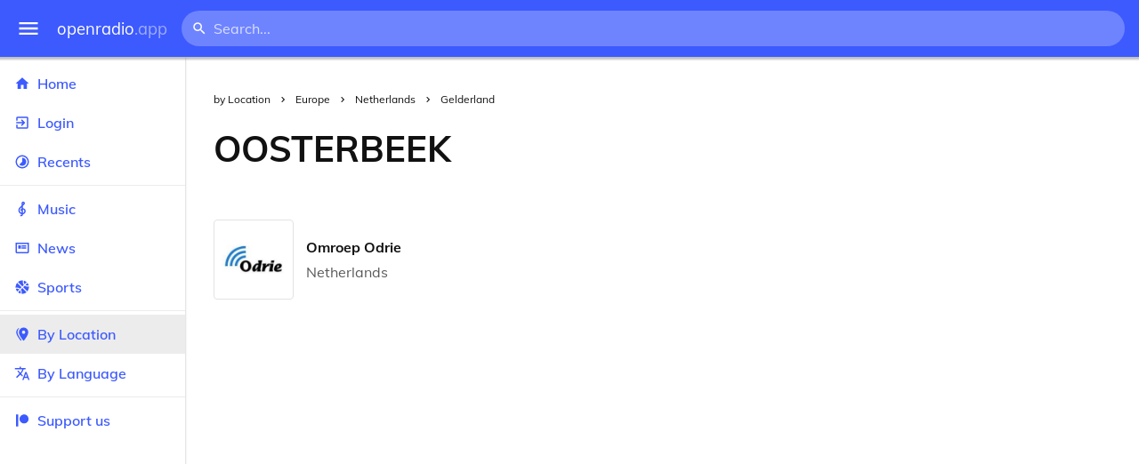

--- FILE ---
content_type: text/html
request_url: https://openradio.app/by-location/europe/netherlands/gelderland/oosterbeek
body_size: 11607
content:
<!DOCTYPE html>
<html lang="en">
<head>
	<meta charset="utf-8" />
	<meta name="viewport" content="width=device-width, initial-scale=1" />
	<meta name="theme-color" content="#333333">

	<link rel="icon" type="image/png" href="/static/icons/v2/favicon-32x32.png">
	<link rel="manifest" href="/manifest.json" crossorigin="use-credentials">

	<link rel="apple-touch-icon" sizes="57x57" href="/static/icons/v2/apple-icon-57x57.png">
	<link rel="apple-touch-icon" sizes="60x60" href="/static/icons/v2/apple-icon-60x60.png">
	<link rel="apple-touch-icon" sizes="72x72" href="/static/icons/v2/apple-icon-72x72.png">
	<link rel="apple-touch-icon" sizes="76x76" href="/static/icons/v2/apple-icon-76x76.png">
	<link rel="apple-touch-icon" sizes="114x114" href="/static/icons/v2/apple-icon-114x114.png">
	<link rel="apple-touch-icon" sizes="120x120" href="/static/icons/v2/apple-icon-120x120.png">
	<link rel="apple-touch-icon" sizes="144x144" href="/static/icons/v2/apple-icon-144x144.png">
	<link rel="apple-touch-icon" sizes="152x152" href="/static/icons/v2/apple-icon-152x152.png">
	<link rel="apple-touch-icon" sizes="180x180" href="/static/icons/v2/apple-icon-180x180.png">
	<link rel="icon" type="image/png" sizes="512x512" href="/static/icons/v2/android-icon-512x512.png">
	<link rel="icon" type="image/png" sizes="256x256" href="/static/icons/v2/android-icon-256x256.png">
	<link rel="icon" type="image/png" sizes="192x192" href="/static/icons/v2/android-icon-192x192.png">
	<link rel="icon" type="image/png" sizes="96x96" href="/static/icons/v2/favicon-96x96.png">
	<link rel="icon" type="image/png" sizes="32x32" href="/static/icons/v2/favicon-32x32.png">
	<link rel="icon" type="image/png" sizes="16x16" href="/static/icons/v2/favicon-16x16.png">
	<meta name="msapplication-TileImage" content="/static/icons/v2/ms-icon-144x144.png">
	<meta name="msapplication-TileColor" content="#ffffff">
	<meta name="theme-color" content="#3D5AFE">

	<title>Oosterbeek, Gelderland, Netherlands</title><link rel="alternate" hreflang="af" href="https://openradio.app/by-location/europe/netherlands/gelderland/oosterbeek?lang=af" data-svelte="svelte-raufas"><link rel="alternate" hreflang="am" href="https://openradio.app/by-location/europe/netherlands/gelderland/oosterbeek?lang=am" data-svelte="svelte-raufas"><link rel="alternate" hreflang="ar" href="https://openradio.app/by-location/europe/netherlands/gelderland/oosterbeek?lang=ar" data-svelte="svelte-raufas"><link rel="alternate" hreflang="az" href="https://openradio.app/by-location/europe/netherlands/gelderland/oosterbeek?lang=az" data-svelte="svelte-raufas"><link rel="alternate" hreflang="be" href="https://openradio.app/by-location/europe/netherlands/gelderland/oosterbeek?lang=be" data-svelte="svelte-raufas"><link rel="alternate" hreflang="bg" href="https://openradio.app/by-location/europe/netherlands/gelderland/oosterbeek?lang=bg" data-svelte="svelte-raufas"><link rel="alternate" hreflang="bn" href="https://openradio.app/by-location/europe/netherlands/gelderland/oosterbeek?lang=bn" data-svelte="svelte-raufas"><link rel="alternate" hreflang="bs" href="https://openradio.app/by-location/europe/netherlands/gelderland/oosterbeek?lang=bs" data-svelte="svelte-raufas"><link rel="alternate" hreflang="ca" href="https://openradio.app/by-location/europe/netherlands/gelderland/oosterbeek?lang=ca" data-svelte="svelte-raufas"><link rel="alternate" hreflang="ceb" href="https://openradio.app/by-location/europe/netherlands/gelderland/oosterbeek?lang=ceb" data-svelte="svelte-raufas"><link rel="alternate" hreflang="co" href="https://openradio.app/by-location/europe/netherlands/gelderland/oosterbeek?lang=co" data-svelte="svelte-raufas"><link rel="alternate" hreflang="cs" href="https://openradio.app/by-location/europe/netherlands/gelderland/oosterbeek?lang=cs" data-svelte="svelte-raufas"><link rel="alternate" hreflang="cy" href="https://openradio.app/by-location/europe/netherlands/gelderland/oosterbeek?lang=cy" data-svelte="svelte-raufas"><link rel="alternate" hreflang="da" href="https://openradio.app/by-location/europe/netherlands/gelderland/oosterbeek?lang=da" data-svelte="svelte-raufas"><link rel="alternate" hreflang="de" href="https://openradio.app/by-location/europe/netherlands/gelderland/oosterbeek?lang=de" data-svelte="svelte-raufas"><link rel="alternate" hreflang="el" href="https://openradio.app/by-location/europe/netherlands/gelderland/oosterbeek?lang=el" data-svelte="svelte-raufas"><link rel="alternate" hreflang="en" href="https://openradio.app/by-location/europe/netherlands/gelderland/oosterbeek?lang=en" data-svelte="svelte-raufas"><link rel="alternate" hreflang="eo" href="https://openradio.app/by-location/europe/netherlands/gelderland/oosterbeek?lang=eo" data-svelte="svelte-raufas"><link rel="alternate" hreflang="es" href="https://openradio.app/by-location/europe/netherlands/gelderland/oosterbeek?lang=es" data-svelte="svelte-raufas"><link rel="alternate" hreflang="et" href="https://openradio.app/by-location/europe/netherlands/gelderland/oosterbeek?lang=et" data-svelte="svelte-raufas"><link rel="alternate" hreflang="eu" href="https://openradio.app/by-location/europe/netherlands/gelderland/oosterbeek?lang=eu" data-svelte="svelte-raufas"><link rel="alternate" hreflang="fa" href="https://openradio.app/by-location/europe/netherlands/gelderland/oosterbeek?lang=fa" data-svelte="svelte-raufas"><link rel="alternate" hreflang="fi" href="https://openradio.app/by-location/europe/netherlands/gelderland/oosterbeek?lang=fi" data-svelte="svelte-raufas"><link rel="alternate" hreflang="fr" href="https://openradio.app/by-location/europe/netherlands/gelderland/oosterbeek?lang=fr" data-svelte="svelte-raufas"><link rel="alternate" hreflang="fy" href="https://openradio.app/by-location/europe/netherlands/gelderland/oosterbeek?lang=fy" data-svelte="svelte-raufas"><link rel="alternate" hreflang="ga" href="https://openradio.app/by-location/europe/netherlands/gelderland/oosterbeek?lang=ga" data-svelte="svelte-raufas"><link rel="alternate" hreflang="gd" href="https://openradio.app/by-location/europe/netherlands/gelderland/oosterbeek?lang=gd" data-svelte="svelte-raufas"><link rel="alternate" hreflang="gl" href="https://openradio.app/by-location/europe/netherlands/gelderland/oosterbeek?lang=gl" data-svelte="svelte-raufas"><link rel="alternate" hreflang="gu" href="https://openradio.app/by-location/europe/netherlands/gelderland/oosterbeek?lang=gu" data-svelte="svelte-raufas"><link rel="alternate" hreflang="ha" href="https://openradio.app/by-location/europe/netherlands/gelderland/oosterbeek?lang=ha" data-svelte="svelte-raufas"><link rel="alternate" hreflang="haw" href="https://openradio.app/by-location/europe/netherlands/gelderland/oosterbeek?lang=haw" data-svelte="svelte-raufas"><link rel="alternate" hreflang="he" href="https://openradio.app/by-location/europe/netherlands/gelderland/oosterbeek?lang=he" data-svelte="svelte-raufas"><link rel="alternate" hreflang="hi" href="https://openradio.app/by-location/europe/netherlands/gelderland/oosterbeek?lang=hi" data-svelte="svelte-raufas"><link rel="alternate" hreflang="hmn" href="https://openradio.app/by-location/europe/netherlands/gelderland/oosterbeek?lang=hmn" data-svelte="svelte-raufas"><link rel="alternate" hreflang="hr" href="https://openradio.app/by-location/europe/netherlands/gelderland/oosterbeek?lang=hr" data-svelte="svelte-raufas"><link rel="alternate" hreflang="ht" href="https://openradio.app/by-location/europe/netherlands/gelderland/oosterbeek?lang=ht" data-svelte="svelte-raufas"><link rel="alternate" hreflang="hu" href="https://openradio.app/by-location/europe/netherlands/gelderland/oosterbeek?lang=hu" data-svelte="svelte-raufas"><link rel="alternate" hreflang="hy" href="https://openradio.app/by-location/europe/netherlands/gelderland/oosterbeek?lang=hy" data-svelte="svelte-raufas"><link rel="alternate" hreflang="id" href="https://openradio.app/by-location/europe/netherlands/gelderland/oosterbeek?lang=id" data-svelte="svelte-raufas"><link rel="alternate" hreflang="ig" href="https://openradio.app/by-location/europe/netherlands/gelderland/oosterbeek?lang=ig" data-svelte="svelte-raufas"><link rel="alternate" hreflang="is" href="https://openradio.app/by-location/europe/netherlands/gelderland/oosterbeek?lang=is" data-svelte="svelte-raufas"><link rel="alternate" hreflang="it" href="https://openradio.app/by-location/europe/netherlands/gelderland/oosterbeek?lang=it" data-svelte="svelte-raufas"><link rel="alternate" hreflang="iw" href="https://openradio.app/by-location/europe/netherlands/gelderland/oosterbeek?lang=iw" data-svelte="svelte-raufas"><link rel="alternate" hreflang="ja" href="https://openradio.app/by-location/europe/netherlands/gelderland/oosterbeek?lang=ja" data-svelte="svelte-raufas"><link rel="alternate" hreflang="jw" href="https://openradio.app/by-location/europe/netherlands/gelderland/oosterbeek?lang=jw" data-svelte="svelte-raufas"><link rel="alternate" hreflang="ka" href="https://openradio.app/by-location/europe/netherlands/gelderland/oosterbeek?lang=ka" data-svelte="svelte-raufas"><link rel="alternate" hreflang="kk" href="https://openradio.app/by-location/europe/netherlands/gelderland/oosterbeek?lang=kk" data-svelte="svelte-raufas"><link rel="alternate" hreflang="km" href="https://openradio.app/by-location/europe/netherlands/gelderland/oosterbeek?lang=km" data-svelte="svelte-raufas"><link rel="alternate" hreflang="kn" href="https://openradio.app/by-location/europe/netherlands/gelderland/oosterbeek?lang=kn" data-svelte="svelte-raufas"><link rel="alternate" hreflang="ko" href="https://openradio.app/by-location/europe/netherlands/gelderland/oosterbeek?lang=ko" data-svelte="svelte-raufas"><link rel="alternate" hreflang="ku" href="https://openradio.app/by-location/europe/netherlands/gelderland/oosterbeek?lang=ku" data-svelte="svelte-raufas"><link rel="alternate" hreflang="ky" href="https://openradio.app/by-location/europe/netherlands/gelderland/oosterbeek?lang=ky" data-svelte="svelte-raufas"><link rel="alternate" hreflang="la" href="https://openradio.app/by-location/europe/netherlands/gelderland/oosterbeek?lang=la" data-svelte="svelte-raufas"><link rel="alternate" hreflang="lb" href="https://openradio.app/by-location/europe/netherlands/gelderland/oosterbeek?lang=lb" data-svelte="svelte-raufas"><link rel="alternate" hreflang="lo" href="https://openradio.app/by-location/europe/netherlands/gelderland/oosterbeek?lang=lo" data-svelte="svelte-raufas"><link rel="alternate" hreflang="lt" href="https://openradio.app/by-location/europe/netherlands/gelderland/oosterbeek?lang=lt" data-svelte="svelte-raufas"><link rel="alternate" hreflang="lv" href="https://openradio.app/by-location/europe/netherlands/gelderland/oosterbeek?lang=lv" data-svelte="svelte-raufas"><link rel="alternate" hreflang="mg" href="https://openradio.app/by-location/europe/netherlands/gelderland/oosterbeek?lang=mg" data-svelte="svelte-raufas"><link rel="alternate" hreflang="mi" href="https://openradio.app/by-location/europe/netherlands/gelderland/oosterbeek?lang=mi" data-svelte="svelte-raufas"><link rel="alternate" hreflang="mk" href="https://openradio.app/by-location/europe/netherlands/gelderland/oosterbeek?lang=mk" data-svelte="svelte-raufas"><link rel="alternate" hreflang="ml" href="https://openradio.app/by-location/europe/netherlands/gelderland/oosterbeek?lang=ml" data-svelte="svelte-raufas"><link rel="alternate" hreflang="mn" href="https://openradio.app/by-location/europe/netherlands/gelderland/oosterbeek?lang=mn" data-svelte="svelte-raufas"><link rel="alternate" hreflang="mr" href="https://openradio.app/by-location/europe/netherlands/gelderland/oosterbeek?lang=mr" data-svelte="svelte-raufas"><link rel="alternate" hreflang="ms" href="https://openradio.app/by-location/europe/netherlands/gelderland/oosterbeek?lang=ms" data-svelte="svelte-raufas"><link rel="alternate" hreflang="mt" href="https://openradio.app/by-location/europe/netherlands/gelderland/oosterbeek?lang=mt" data-svelte="svelte-raufas"><link rel="alternate" hreflang="my" href="https://openradio.app/by-location/europe/netherlands/gelderland/oosterbeek?lang=my" data-svelte="svelte-raufas"><link rel="alternate" hreflang="ne" href="https://openradio.app/by-location/europe/netherlands/gelderland/oosterbeek?lang=ne" data-svelte="svelte-raufas"><link rel="alternate" hreflang="nl" href="https://openradio.app/by-location/europe/netherlands/gelderland/oosterbeek?lang=nl" data-svelte="svelte-raufas"><link rel="alternate" hreflang="no" href="https://openradio.app/by-location/europe/netherlands/gelderland/oosterbeek?lang=no" data-svelte="svelte-raufas"><link rel="alternate" hreflang="ny" href="https://openradio.app/by-location/europe/netherlands/gelderland/oosterbeek?lang=ny" data-svelte="svelte-raufas"><link rel="alternate" hreflang="or" href="https://openradio.app/by-location/europe/netherlands/gelderland/oosterbeek?lang=or" data-svelte="svelte-raufas"><link rel="alternate" hreflang="pa" href="https://openradio.app/by-location/europe/netherlands/gelderland/oosterbeek?lang=pa" data-svelte="svelte-raufas"><link rel="alternate" hreflang="pl" href="https://openradio.app/by-location/europe/netherlands/gelderland/oosterbeek?lang=pl" data-svelte="svelte-raufas"><link rel="alternate" hreflang="ps" href="https://openradio.app/by-location/europe/netherlands/gelderland/oosterbeek?lang=ps" data-svelte="svelte-raufas"><link rel="alternate" hreflang="pt" href="https://openradio.app/by-location/europe/netherlands/gelderland/oosterbeek?lang=pt" data-svelte="svelte-raufas"><link rel="alternate" hreflang="ro" href="https://openradio.app/by-location/europe/netherlands/gelderland/oosterbeek?lang=ro" data-svelte="svelte-raufas"><link rel="alternate" hreflang="ru" href="https://openradio.app/by-location/europe/netherlands/gelderland/oosterbeek?lang=ru" data-svelte="svelte-raufas"><link rel="alternate" hreflang="rw" href="https://openradio.app/by-location/europe/netherlands/gelderland/oosterbeek?lang=rw" data-svelte="svelte-raufas"><link rel="alternate" hreflang="sd" href="https://openradio.app/by-location/europe/netherlands/gelderland/oosterbeek?lang=sd" data-svelte="svelte-raufas"><link rel="alternate" hreflang="si" href="https://openradio.app/by-location/europe/netherlands/gelderland/oosterbeek?lang=si" data-svelte="svelte-raufas"><link rel="alternate" hreflang="sk" href="https://openradio.app/by-location/europe/netherlands/gelderland/oosterbeek?lang=sk" data-svelte="svelte-raufas"><link rel="alternate" hreflang="sl" href="https://openradio.app/by-location/europe/netherlands/gelderland/oosterbeek?lang=sl" data-svelte="svelte-raufas"><link rel="alternate" hreflang="sm" href="https://openradio.app/by-location/europe/netherlands/gelderland/oosterbeek?lang=sm" data-svelte="svelte-raufas"><link rel="alternate" hreflang="sn" href="https://openradio.app/by-location/europe/netherlands/gelderland/oosterbeek?lang=sn" data-svelte="svelte-raufas"><link rel="alternate" hreflang="so" href="https://openradio.app/by-location/europe/netherlands/gelderland/oosterbeek?lang=so" data-svelte="svelte-raufas"><link rel="alternate" hreflang="sq" href="https://openradio.app/by-location/europe/netherlands/gelderland/oosterbeek?lang=sq" data-svelte="svelte-raufas"><link rel="alternate" hreflang="sr" href="https://openradio.app/by-location/europe/netherlands/gelderland/oosterbeek?lang=sr" data-svelte="svelte-raufas"><link rel="alternate" hreflang="st" href="https://openradio.app/by-location/europe/netherlands/gelderland/oosterbeek?lang=st" data-svelte="svelte-raufas"><link rel="alternate" hreflang="su" href="https://openradio.app/by-location/europe/netherlands/gelderland/oosterbeek?lang=su" data-svelte="svelte-raufas"><link rel="alternate" hreflang="sv" href="https://openradio.app/by-location/europe/netherlands/gelderland/oosterbeek?lang=sv" data-svelte="svelte-raufas"><link rel="alternate" hreflang="sw" href="https://openradio.app/by-location/europe/netherlands/gelderland/oosterbeek?lang=sw" data-svelte="svelte-raufas"><link rel="alternate" hreflang="ta" href="https://openradio.app/by-location/europe/netherlands/gelderland/oosterbeek?lang=ta" data-svelte="svelte-raufas"><link rel="alternate" hreflang="te" href="https://openradio.app/by-location/europe/netherlands/gelderland/oosterbeek?lang=te" data-svelte="svelte-raufas"><link rel="alternate" hreflang="tg" href="https://openradio.app/by-location/europe/netherlands/gelderland/oosterbeek?lang=tg" data-svelte="svelte-raufas"><link rel="alternate" hreflang="th" href="https://openradio.app/by-location/europe/netherlands/gelderland/oosterbeek?lang=th" data-svelte="svelte-raufas"><link rel="alternate" hreflang="tk" href="https://openradio.app/by-location/europe/netherlands/gelderland/oosterbeek?lang=tk" data-svelte="svelte-raufas"><link rel="alternate" hreflang="tl" href="https://openradio.app/by-location/europe/netherlands/gelderland/oosterbeek?lang=tl" data-svelte="svelte-raufas"><link rel="alternate" hreflang="tr" href="https://openradio.app/by-location/europe/netherlands/gelderland/oosterbeek?lang=tr" data-svelte="svelte-raufas"><link rel="alternate" hreflang="tt" href="https://openradio.app/by-location/europe/netherlands/gelderland/oosterbeek?lang=tt" data-svelte="svelte-raufas"><link rel="alternate" hreflang="ug" href="https://openradio.app/by-location/europe/netherlands/gelderland/oosterbeek?lang=ug" data-svelte="svelte-raufas"><link rel="alternate" hreflang="uk" href="https://openradio.app/by-location/europe/netherlands/gelderland/oosterbeek?lang=uk" data-svelte="svelte-raufas"><link rel="alternate" hreflang="ur" href="https://openradio.app/by-location/europe/netherlands/gelderland/oosterbeek?lang=ur" data-svelte="svelte-raufas"><link rel="alternate" hreflang="uz" href="https://openradio.app/by-location/europe/netherlands/gelderland/oosterbeek?lang=uz" data-svelte="svelte-raufas"><link rel="alternate" hreflang="vi" href="https://openradio.app/by-location/europe/netherlands/gelderland/oosterbeek?lang=vi" data-svelte="svelte-raufas"><link rel="alternate" hreflang="xh" href="https://openradio.app/by-location/europe/netherlands/gelderland/oosterbeek?lang=xh" data-svelte="svelte-raufas"><link rel="alternate" hreflang="yi" href="https://openradio.app/by-location/europe/netherlands/gelderland/oosterbeek?lang=yi" data-svelte="svelte-raufas"><link rel="alternate" hreflang="yo" href="https://openradio.app/by-location/europe/netherlands/gelderland/oosterbeek?lang=yo" data-svelte="svelte-raufas"><link rel="alternate" hreflang="zh" href="https://openradio.app/by-location/europe/netherlands/gelderland/oosterbeek?lang=zh" data-svelte="svelte-raufas"><link rel="alternate" hreflang="zh-cn" href="https://openradio.app/by-location/europe/netherlands/gelderland/oosterbeek?lang=zh-cn" data-svelte="svelte-raufas"><link rel="alternate" hreflang="zh-tw" href="https://openradio.app/by-location/europe/netherlands/gelderland/oosterbeek?lang=zh-tw" data-svelte="svelte-raufas"><link rel="alternate" hreflang="zu" href="https://openradio.app/by-location/europe/netherlands/gelderland/oosterbeek?lang=zu" data-svelte="svelte-raufas">
    <link rel="alternate" hreflang="x-default" href="https://openradio.app/by-location/europe/netherlands/gelderland/oosterbeek" data-svelte="svelte-raufas"><meta property="og:title" content="Oosterbeek, Gelderland, Netherlands" data-svelte="svelte-19ogf7j"><meta name="description" content="Radios from Oosterbeek, Gelderland, undefined free over the internet. Live music, news and sports" data-svelte="svelte-19ogf7j"><meta property="og:description" content="Radios from Oosterbeek, Gelderland, undefined free over the internet. Live music, news and sports" data-svelte="svelte-19ogf7j"><meta property="og:image" content="/static/icons/v2/android-icon-512x512.png" data-svelte="svelte-19ogf7j"><meta property="og:site_name" content="Openradio.app" data-svelte="svelte-19ogf7j">
	<link rel="stylesheet" href="/_app/immutable/assets/pages/__layout.svelte-822fb870.css">
	<link rel="stylesheet" href="/_app/immutable/assets/Rip-72c760a6.css">
	<link rel="stylesheet" href="/_app/immutable/assets/CircularProgress-08fca7fa.css">
	<link rel="stylesheet" href="/_app/immutable/assets/Image-7bbf8417.css">
	<link rel="stylesheet" href="/_app/immutable/assets/Page-d3875e4d.css">
	<link rel="stylesheet" href="/_app/immutable/assets/StationList-6b36db6d.css">
	<link rel="stylesheet" href="/_app/immutable/assets/Breadcrumbs-6a424baa.css">
	<link rel="stylesheet" href="/_app/immutable/assets/TitleAd-e290059f.css">
	<link rel="modulepreload" href="/_app/immutable/start-fffe9b5e.js">
	<link rel="modulepreload" href="/_app/immutable/chunks/index-5db5f925.js">
	<link rel="modulepreload" href="/_app/immutable/chunks/index-af12275a.js">
	<link rel="modulepreload" href="/_app/immutable/chunks/preload-helper-60cab3ee.js">
	<link rel="modulepreload" href="/_app/immutable/chunks/singletons-d1fb5791.js">
	<link rel="modulepreload" href="/_app/immutable/pages/__layout.svelte-464dbfd8.js">
	<link rel="modulepreload" href="/_app/immutable/chunks/stores-e96c909e.js">
	<link rel="modulepreload" href="/_app/immutable/chunks/Rip-3ef3e46d.js">
	<link rel="modulepreload" href="/_app/immutable/chunks/navigation-3f1ea447.js">
	<link rel="modulepreload" href="/_app/immutable/chunks/index-aeccb072.js">
	<link rel="modulepreload" href="/_app/immutable/chunks/Close-c2320cd8.js">
	<link rel="modulepreload" href="/_app/immutable/chunks/CircularProgress-85fc68db.js">
	<link rel="modulepreload" href="/_app/immutable/chunks/actions-ab4877e5.js">
	<link rel="modulepreload" href="/_app/immutable/chunks/Alert-47a49d17.js">
	<link rel="modulepreload" href="/_app/immutable/chunks/global-f9441cf1.js">
	<link rel="modulepreload" href="/_app/immutable/chunks/Image-8aae9abb.js">
	<link rel="modulepreload" href="/_app/immutable/pages/by-location/_continent_/_country_/_region_/_city_/index.svelte-13774553.js">
	<link rel="modulepreload" href="/_app/immutable/chunks/load-d463ed76.js">
	<link rel="modulepreload" href="/_app/immutable/chunks/Page-b8d848b0.js">
	<link rel="modulepreload" href="/_app/immutable/chunks/StationList-b132cbca.js">
	<link rel="modulepreload" href="/_app/immutable/chunks/index-eace3319.js">
	<link rel="modulepreload" href="/_app/immutable/chunks/Keyed-92694e09.js">
	<link rel="modulepreload" href="/_app/immutable/chunks/Breadcrumbs-51705064.js">
	<link rel="modulepreload" href="/_app/immutable/chunks/ChevronRight-50b775e7.js">
	<link rel="modulepreload" href="/_app/immutable/chunks/TitleAd-f8a3e426.js">
			<script>
		if ('serviceWorker' in navigator) {
			addEventListener('load', () => {
				navigator.serviceWorker.register('/service-worker.js');
			});
		}
	</script>
</head>

<body>
	<div id="sapper">




<div class="dashboard svelte-15z4gmx"><div class="top svelte-1aa7vld"><div class="menu hide-narrow ripple-light svelte-1aa7vld"><svg width="1em" height="1em" viewBox="0 0 24 24"><path d="M3,6H21V8H3V6M3,11H21V13H3V11M3,16H21V18H3V16Z" fill="currentColor"></path></svg>
    <div class="ripple svelte-po4fcb"></div></div>
  <div class="menu hide-wide ripple-light svelte-1aa7vld"><svg width="1em" height="1em" viewBox="0 0 24 24"><path d="M3,6H21V8H3V6M3,11H21V13H3V11M3,16H21V18H3V16Z" fill="currentColor"></path></svg>
    <div class="ripple svelte-po4fcb"></div></div>

  <a href="/" class="na logo svelte-1aa7vld">openradio<span class="light svelte-1aa7vld">.app</span></a>

  <form class="search-form hide-narrow svelte-1aa7vld" action="/search"><div class="search-icon svelte-1aa7vld"><svg width="1em" height="1em" viewBox="0 0 24 24"><path d="M9.5,3A6.5,6.5 0 0,1 16,9.5C16,11.11 15.41,12.59 14.44,13.73L14.71,14H15.5L20.5,19L19,20.5L14,15.5V14.71L13.73,14.44C12.59,15.41 11.11,16 9.5,16A6.5,6.5 0 0,1 3,9.5A6.5,6.5 0 0,1 9.5,3M9.5,5C7,5 5,7 5,9.5C5,12 7,14 9.5,14C12,14 14,12 14,9.5C14,7 12,5 9.5,5Z" fill="currentColor"></path></svg></div>
    <input class="search search-wide svelte-1aa7vld" name="q" autocomplete="off" type="search" spellcheck="false" placeholder="Search..."></form>

  <div class="open-narrow-search hide-wide ripple-light svelte-1aa7vld"><svg width="1em" height="1em" viewBox="0 0 24 24"><path d="M9.5,3A6.5,6.5 0 0,1 16,9.5C16,11.11 15.41,12.59 14.44,13.73L14.71,14H15.5L20.5,19L19,20.5L14,15.5V14.71L13.73,14.44C12.59,15.41 11.11,16 9.5,16A6.5,6.5 0 0,1 3,9.5A6.5,6.5 0 0,1 9.5,3M9.5,5C7,5 5,7 5,9.5C5,12 7,14 9.5,14C12,14 14,12 14,9.5C14,7 12,5 9.5,5Z" fill="currentColor"></path></svg>
    <div class="ripple svelte-po4fcb"></div></div>

  
  
  
  </div>
  <div class="bottom svelte-15z4gmx">

<div class="drawer elev1 svelte-13f04cg desktop-open"><div class="top hide-wide svelte-13f04cg"><div class="menu ripple-dark svelte-13f04cg"><svg width="1em" height="1em" viewBox="0 0 24 24"><path d="M3,6H21V8H3V6M3,11H21V13H3V11M3,16H21V18H3V16Z" fill="currentColor"></path></svg>
      <div class="ripple svelte-po4fcb"></div></div>
    <div class="logo svelte-13f04cg">openradio<span class="light svelte-13f04cg">.app</span></div></div>

  <div class="content svelte-13f04cg"><a class="na by svelte-13f04cg" href="/"><span class="icon svelte-13f04cg"><svg width="1em" height="1em" viewBox="0 0 24 24"><path d="M10,20V14H14V20H19V12H22L12,3L2,12H5V20H10Z" fill="currentColor"></path></svg></span>
      Home
      <div class="ripple svelte-po4fcb"></div></a>

    <a class="na by svelte-13f04cg" href="/login"><span class="icon svelte-13f04cg"><svg width="1em" height="1em" viewBox="0 0 24 24"><path d="M19,3H5C3.89,3 3,3.89 3,5V9H5V5H19V19H5V15H3V19A2,2 0 0,0 5,21H19A2,2 0 0,0 21,19V5C21,3.89 20.1,3 19,3M10.08,15.58L11.5,17L16.5,12L11.5,7L10.08,8.41L12.67,11H3V13H12.67L10.08,15.58Z" fill="currentColor"></path></svg></span>
        Login
        <div class="ripple svelte-po4fcb"></div></a>

    <a class="na by svelte-13f04cg" href="/recents"><span class="icon svelte-13f04cg"><svg width="1em" height="1em" viewBox="0 0 24 24"><path d="M12,20A8,8 0 0,1 4,12A8,8 0 0,1 12,4A8,8 0 0,1 20,12A8,8 0 0,1 12,20M12,2A10,10 0 0,0 2,12A10,10 0 0,0 12,22A10,10 0 0,0 22,12A10,10 0 0,0 12,2M16.24,7.76C15.07,6.58 13.53,6 12,6V12L7.76,16.24C10.1,18.58 13.9,18.58 16.24,16.24C18.59,13.9 18.59,10.1 16.24,7.76Z" fill="currentColor"></path></svg></span>
      Recents
      <div class="ripple svelte-po4fcb"></div></a>

    <span class="sep svelte-13f04cg"></span>

    <a class="na by svelte-13f04cg" href="/music"><span class="icon svelte-13f04cg"><svg width="1em" height="1em" viewBox="0 0 24 24"><path d="M13 11V7.5L15.2 5.29C16 4.5 16.15 3.24 15.59 2.26C15.14 1.47 14.32 1 13.45 1C13.24 1 13 1.03 12.81 1.09C11.73 1.38 11 2.38 11 3.5V6.74L7.86 9.91C6.2 11.6 5.7 14.13 6.61 16.34C7.38 18.24 9.06 19.55 11 19.89V20.5C11 20.76 10.77 21 10.5 21H9V23H10.5C11.85 23 13 21.89 13 20.5V20C15.03 20 17.16 18.08 17.16 15.25C17.16 12.95 15.24 11 13 11M13 3.5C13 3.27 13.11 3.09 13.32 3.03C13.54 2.97 13.77 3.06 13.88 3.26C14 3.46 13.96 3.71 13.8 3.87L13 4.73V3.5M11 11.5C10.03 12.14 9.3 13.24 9.04 14.26L11 14.78V17.83C9.87 17.53 8.9 16.71 8.43 15.57C7.84 14.11 8.16 12.45 9.26 11.33L11 9.5V11.5M13 18V12.94C14.17 12.94 15.18 14.04 15.18 15.25C15.18 17 13.91 18 13 18Z" fill="currentColor"></path></svg></span>
      Music
      <div class="ripple svelte-po4fcb"></div></a>

    

    <a class="na by svelte-13f04cg" href="/news"><span class="icon svelte-13f04cg"><svg width="1em" height="1em" viewBox="0 0 24 24"><path d="M20 6V18H4V6H20M22 4H2V18C2 18 2 20 4 20H20C20 20 22 20 22 18V4M10 13H6V8H10V13M18 13H11V11H18V13M18 10H11V8H18V10Z" fill="currentColor"></path></svg></span>
      News
      <div class="ripple svelte-po4fcb"></div></a>

    <a class="na by svelte-13f04cg" href="/sports"><span class="icon svelte-13f04cg"><svg width="1em" height="1em" viewBox="0 0 24 24"><path d="M2.34,14.63C2.94,14.41 3.56,14.3 4.22,14.3C5.56,14.3 6.73,14.72 7.73,15.56L4.59,18.7C3.53,17.5 2.78,16.13 2.34,14.63M15.56,9.8C17.53,11.27 19.66,11.63 21.94,10.88C21.97,11.09 22,11.47 22,12C22,13.03 21.75,14.18 21.28,15.45C20.81,16.71 20.23,17.73 19.55,18.5L13.22,12.19L15.56,9.8M8.77,16.64C9.83,18.17 10.05,19.84 9.42,21.66C8,21.25 6.73,20.61 5.67,19.73L8.77,16.64M12.19,13.22L18.5,19.55C16.33,21.45 13.78,22.25 10.88,21.94C11.09,21.28 11.2,20.56 11.2,19.78C11.2,19.16 11.06,18.43 10.78,17.6C10.5,16.77 10.17,16.09 9.8,15.56L12.19,13.22M8.81,14.5C7.88,13.67 6.8,13.15 5.58,12.91C4.36,12.68 3.19,12.75 2.06,13.13C2.03,12.91 2,12.53 2,12C2,10.97 2.25,9.82 2.72,8.55C3.19,7.29 3.77,6.27 4.45,5.5L11.11,12.19L8.81,14.5M15.56,7.73C14.22,6.08 13.91,4.28 14.63,2.34C15.25,2.5 15.96,2.8 16.76,3.26C17.55,3.71 18.2,4.16 18.7,4.59L15.56,7.73M21.66,9.38C21.06,9.59 20.44,9.7 19.78,9.7C18.69,9.7 17.64,9.38 16.64,8.72L19.73,5.67C20.61,6.77 21.25,8 21.66,9.38M12.19,11.11L5.5,4.45C7.67,2.55 10.22,1.75 13.13,2.06C12.91,2.72 12.8,3.44 12.8,4.22C12.8,4.94 12.96,5.75 13.29,6.66C13.62,7.56 14,8.28 14.5,8.81L12.19,11.11Z" fill="currentColor"></path></svg></span>
      Sports
      <div class="ripple svelte-po4fcb"></div></a>

    <span class="sep svelte-13f04cg"></span>

    <a class="na by svelte-13f04cg current" href="/by-location"><span class="icon svelte-13f04cg"><svg width="1em" height="1em" viewBox="0 0 24 24"><path d="M14,11.5A2.5,2.5 0 0,0 16.5,9A2.5,2.5 0 0,0 14,6.5A2.5,2.5 0 0,0 11.5,9A2.5,2.5 0 0,0 14,11.5M14,2C17.86,2 21,5.13 21,9C21,14.25 14,22 14,22C14,22 7,14.25 7,9A7,7 0 0,1 14,2M5,9C5,13.5 10.08,19.66 11,20.81L10,22C10,22 3,14.25 3,9C3,5.83 5.11,3.15 8,2.29C6.16,3.94 5,6.33 5,9Z" fill="currentColor"></path></svg></span>
      By Location
      <div class="ripple svelte-po4fcb"></div></a>

    <a class="na by svelte-13f04cg" href="/by-language"><span class="icon svelte-13f04cg"><svg width="1em" height="1em" viewBox="0 0 24 24"><path d="M12.87,15.07L10.33,12.56L10.36,12.53C12.1,10.59 13.34,8.36 14.07,6H17V4H10V2H8V4H1V6H12.17C11.5,7.92 10.44,9.75 9,11.35C8.07,10.32 7.3,9.19 6.69,8H4.69C5.42,9.63 6.42,11.17 7.67,12.56L2.58,17.58L4,19L9,14L12.11,17.11L12.87,15.07M18.5,10H16.5L12,22H14L15.12,19H19.87L21,22H23L18.5,10M15.88,17L17.5,12.67L19.12,17H15.88Z" fill="currentColor"></path></svg></span>
      By Language
      <div class="ripple svelte-po4fcb"></div></a>


    
      <span class="sep svelte-13f04cg"></span>
  
      <a class="na by svelte-13f04cg" rel="external nofollow noopener" target="_system" href="https://patreon.com/openradioapp"><span class="icon svelte-13f04cg"><svg width="1em" height="1em" viewBox="0 0 24 24"><path d="M14.73,3C18.45,3 21.47,6.03 21.47,9.76C21.47,13.47 18.45,16.5 14.73,16.5C11,16.5 7.97,13.47 7.97,9.76C7.97,6.03 11,3 14.73,3M2.7,21V3H6V21H2.7Z" fill="currentColor"></path></svg></span>
        Support us</a>

    <div class="space svelte-13f04cg"></div>

    </div></div>
    <main class="scrollview svelte-15z4gmx">

<div class="page svelte-1ib2rt5"><div class="page-inner"><div class="page-breadcrumbs"><div class="breadcrumbs svelte-fur2k8">
    <a class="na item svelte-fur2k8" href="/by-location">by Location
    </a><div class="sep svelte-fur2k8"><svg width="1em" height="1em" viewBox="0 0 24 24"><path d="M8.59,16.58L13.17,12L8.59,7.41L10,6L16,12L10,18L8.59,16.58Z" fill="currentColor"></path></svg>
      </div>
    <a class="na item svelte-fur2k8" href="/by-location/europe">Europe
    </a><div class="sep svelte-fur2k8"><svg width="1em" height="1em" viewBox="0 0 24 24"><path d="M8.59,16.58L13.17,12L8.59,7.41L10,6L16,12L10,18L8.59,16.58Z" fill="currentColor"></path></svg>
      </div>
    <a class="na item svelte-fur2k8" href="/by-location/europe/netherlands">Netherlands
    </a><div class="sep svelte-fur2k8"><svg width="1em" height="1em" viewBox="0 0 24 24"><path d="M8.59,16.58L13.17,12L8.59,7.41L10,6L16,12L10,18L8.59,16.58Z" fill="currentColor"></path></svg>
      </div>
    <a class="na item svelte-fur2k8" href="/by-location/europe/netherlands/gelderland">Gelderland
    </a></div></div>
    <div class="title-ad-uid svelte-k2doyu"><h1 class="svelte-k2doyu">Oosterbeek</h1>
    <div class="ad top-sponsored-header svelte-k2doyu"><ins class="adsbygoogle" style="display: block; width: 100%; height: 100%" data-ad-client="ca-pub-3953189150459080" data-ad-slot="8621983639"></ins></div></div>
    <div class="station-list">
  <div class="list svelte-1mwem0r"><a class="na station svelte-1mwem0r" href="/station/omroep-odrie-lel82tbe"><div class="img svelte-1mwem0r"><div class="img svelte-1sbop0m" style="background-image: url(/img/200/ng1fvrc6.jpg)"></div></div>
        <div class="txt svelte-1mwem0r"><div class="name svelte-1mwem0r">Omroep Odrie</div>
          <div class="subtitle svelte-1mwem0r">Netherlands
          </div></div>
      </a>

    </div></div></div>
  </div></main></div>
  </div>


		<script type="module" data-sveltekit-hydrate="zhs5ej">
		import { start } from "/_app/immutable/start-fffe9b5e.js";
		start({
			target: document.querySelector('[data-sveltekit-hydrate="zhs5ej"]').parentNode,
			paths: {"base":"","assets":""},
			session: (function(a,b,c,d,e,f,g,h,i,j,k,l,m,n){return {admin:b,account:b,lang:c,locale:{byLocation:"by Location",byLanguage:"by Language",Continents:"Continents",Countries:"Countries",Regions:"Regions",Cities:"Cities",Genres:"Genres",Talk:d,Music:"Music",News:e,Sports:f,Stations:"Stations",SupportUs:"Support us","Search...":"Search...",Search:"Search",Home:"Home",ByGenre:"By Genre",ByLocation:"By Location",ByLanguage:"By Language",Recents:"Recents",Website:"Website",Slogan:g,Location:"Location",Description:"Description",Language:"Language",Address:h,Email:"Email",Twitter:"Twitter",Facebook:"Facebook",Instagram:"Instagram",Youtube:"Youtube",Frequencies:"Frequencies",Programming:"Programming",Populars:"Populars",InTheWorld:"In the World",NoRecentsYet:"There's no recently used stations yet",NoSearchResults:"There's no results for this search",PopularsCountry:"Populars in {country}",PlayerNoSources:"There are no sources for this station",PlayerRetry:"There was an error loading the stream",Retry:"Retry","week.0":"Monday","week.1":"Tuesday","week.2":"Wednesday","week.3":"Thursday","week.4":"Friday","week.5":"Saturday","week.6":"Sunday",LiveInternetRadio:"{op} | Live internet radio, music, news and sports",LiveInternetRadioDesc:"Listen to music, news and sports free over the internet, free online radios from all over the world","StationTitle.WithCity":"{station.name} | {city}, {region}, {country}","StationTitle.WithRegion":"{station.name} | {region}, {country}","StationTitle.WithCountry":"{station.name} | {country}","StationDesc.WithDesc":"{station.name}. {description}","StationDesc.WithSlogan":"{station.name}. {station.slogan}","StationDesc.Standalone":"{station.name}. Listen live over the internet",MusicTitle:"Music | {op}",NewsTitle:"News | {op}",SportsTitle:"Sports | {op}",MusicDesc:"Free music radios from all over the world",NewsDesc:"Free news radios from all over the world",SportsDesc:"Free sports radios from all over the world",ByLocationTitle:"Por location | {op}",ByLocationDesc:"Search radio stations by location from all over the world",ContinentTitle:"{continent} | {op}",CountryTitle:"{country} | {op}",RegionTitle:"{region}, {country}",CityTitle:"{city}, {region}, {country}",ContinentDesc:"Radios from {continent} free over the internet. Live music, news and sports",CountryDesc:"Radios from {country} free over the internet. Live music, news and sports",RegionDesc:"Radios from {region}, {country} free over the internet. Live music, news and sports",CityDesc:"Radios from {city}, {region}, {country} free over the internet. Live music, news and sports",ByLanguageTitle:"By Language | {op}",ByLanguageDesc:"Search radio stations by language from all over the world",RecentsTitle:"Recents | {op}",RecentsDesc:"Recently used radio stations",AddStation:"Add station",UploadStation:"Upload station",SearchTitle:"{q}",SearchDesc:"{q} | Live radio stations",GenreTitle:"{genre} | {op}",GenreDesc:"{genre}. Free live radio stations",LangTitle:"{lang} | op",LangDesc:"Live radio stations in {lang}",HaveMoreInfo:"Have more info on this station?",AddInfo:"Add info",Send:"Send",GeneralInfo:"General info",ContactInfo:"Contact info","ContactInfo.Email":"E-mail","ContactInfo.Phone":"Phone","ContactInfo.Address":h,"ContactInfo.Website":"Website (full URL)","GeneralInfo.Name":"Name","GeneralInfo.Slogan":g,"GeneralInfo.Description":"Description (larger is better ;)",SocialNetworks:"Social networks",Continent:"Continent",Country:i,Region:"Region",City:"City",Frequency:"Frequency",Format:"Format",Remove:"Remove",Add:"Add",Image:"Image",Edit:"Edit",Upload:"Upload","Uploading...":"Uploading...",Apply:"Apply",Ups:"Oops!",E404:"This page doesn't exists anymore",E500:"We couldn't fetch the page, check your internet connection",BackToHome:"Go back to home",CVEmptyChange:"Updates must not be empty",CVIsRequired:"is required",CVShouldBeString:"should be a string",CVImageNotFound:"Cannot found image specified",CVMalformedFrecuencies:"Frecuencies are malformed",CVMalformedStreams:"Streams are malformed",CVStationNotFound:"Station not found",CVMalformedGenres:"Genres are malformed",CVLanguageNotFound:"Language not found",ChangeSuccess:"We will check the changes to approve them, Thank you!",StationPendingWarn:"This station is pending of approbal",StationRejectedWarn:"This station has been rejected",StationRemovedWarn:"This station has been removed",StationSent:"Station sent, we will approbe it shortly, thank you!",EditStation:"Edit station {station.name}",ListTitle:"List | {op}",ListDescription:"List of radio stations free at {op}",Login:"Login",Logout:"Logout",Register:"Register",MyAccount:"My Account",Password:"Password",RecoverPassword:"Recover your password",ConfirmPassword:"Confirm password",DontHaveAccount:"Doesn't have an account?",DoHaveAccount:"Already have an account?",WillNotShareInfo:"We will not share this info",SetPassword:"Update your password",CommonActions:"Common actions",MyData:"My data",MyStations:"My stations",MyStationsEmpty:"You didn't upload any stations yet",EmailRequired:"The email is required",PasswordRequired:"The password is required",EmailNotExists:"There's no account with this email",PasswordNotMatch:"Password doesn't match",PasswordNotSet:"You have to valiate your account to login (check your email inbox)",InvalidMail:"Please provide a valid email",PasswordsNotMatch:"Passwords does not match",PasswordTooShort:"Passwords must have at least 8 characters",UserExists:"The email is already registered",RecoverSent:"We sent you an email with the link for recover your password",PasswordUpdated:"Password updated",VerifyYourAccountWarning:"Please verify your account, we sent you an email with a verification link",countries:{dz:"Algeria",ao:"Angola",cv:"Cape Verde",td:"Chad",km:"Comoros",ci:"Ivory Coast",eg:"Egypt",gm:"The Gambia",gh:"Ghana",ke:"Kenya",ly:"Libya",mg:"Madagascar",ml:"Mali",mr:"Mauritania",mu:"Mauritius",ma:"Morocco",mz:"Mozambique",na:"Namibia",ng:"Nigeria",re:"Réunion",rw:"Rwanda",sn:"Senegal",za:"South Africa",sd:"Sudan",tz:"Tanzania",tn:"Tunisia",ug:"Uganda",zm:"Zambia",zw:"Zimbabwe",af:"Afghanistan",am:"Armenia",az:"Azerbaijan",bh:"Bahrain",bd:"Bangladesh",kh:"Cambodia",cn:"China",cy:"Cyprus",ge:"Georgia",hk:"Hong Kong",in:"India",id:"Indonesia",ir:"Iran",iq:"Iraq",il:"Israel",jp:"Japan",jo:"Jordan",kz:"Kazakhstan",kw:"Kuwait",lb:"Lebanon",mo:"Macao",my:"Malaysia",mn:"Mongolia",np:"Nepal",om:"Oman",pk:"Pakistan",ps:"Palestine",ph:"Philippines",qa:"Qatar",ru:"Russia",sa:"Saudi Arabia",sg:"Singapore",kr:"Republic of Korea",lk:"Sri Lanka",sy:"Syria",tw:"Taiwan",th:"Thailand",tr:"Turkey",ae:"United Arab Emirates",vn:"Vietnam",ye:"Yemen",al:"Albania",ad:"Andorra",at:"Austria",by:"Belarus",be:"Belgium",ba:"Bosnia and Herzegovina",bg:"Bulgaria",hr:"Croatia",cz:"Czech Republic",dk:"Denmark",ee:"Estonia",fi:"Finland",fr:"France",de:"Germany",gr:"Greece",hu:"Hungary",is:"Iceland",ie:"Ireland",it:"Italy",lv:"Latvia",lt:"Lithuania",lu:"Luxembourg",mt:"Malta",md:"Republic of Moldova",me:"Montenegro",nl:"Netherlands",mk:"Macedonia",no:"Norway",pl:"Poland",pt:"Portugal",ro:"Romania",rs:"Serbia",sk:"Slovak Republic",si:"Slovenia",es:"Spain",se:"Sweden",ch:"Switzerland",ua:"Ukraine",gb:"United Kingdom",ai:"Anguilla",ag:"Antigua and Barbuda",bs:"Bahamas",bz:"Belize",ca:"Canada",cr:"Costa Rica",cu:"Cuba",dm:"Dominica",do:"Dominican Republic",sv:"El Salvador",gt:"Guatemala",ht:"Haiti",hn:"Honduras",jm:"Jamaica",mx:"Mexico",ni:"Nicaragua",pa:"Panama",pr:"Puerto Rico",lc:"Saint Lucia",tt:"Trinidad and Tobago",us:"United States",as:"American Samoa",au:"Australia",nz:"New Zealand",ar:"Argentina",aw:"Aruba",bo:"Bolivia",br:"Brazil",cl:"Chile",co:"Colombia",cw:"Curaçao",ec:"Ecuador",gf:"French Guiana",gy:"Guyana",py:"Paraguay",pe:"Peru",sx:"Sint Maarten",sr:"Suriname",uy:"Uruguay",ve:"Venezuela"},continents:{ca:"Central America",af:"Africa",as:"Asia",eu:"Europe",na:"North America",oc:"Oceania",sa:"South America"},languages:{af:"Afrikaans",sq:"Albanian",am:"Amharic",ar:"Arabic",hy:"Armenian",az:"Azerbaijani",eu:"Basque",be:"Belarusian",bn:"Bengali",bs:"Bosnian",bg:"Bulgarian",ca:"Catalan",ceb:"Cebuano",ny:"Chichewa","zh-CN":j,"zh-TW":"Chinese (Traditional)",co:"Corsican",hr:"Croatian",cs:"Czech",da:"Danish",nl:"Dutch",en:"English",eo:"Esperanto",et:"Estonian",tl:"Filipino",fi:"Finnish",fr:"French",fy:"Frisian",gl:"Galician",ka:"Georgian",de:"German",el:"Greek",gu:"Gujarati",ht:"Haitian Creole",ha:"Hausa",haw:"Hawaiian",iw:k,hi:l,hmn:"Hmong",hu:"Hungarian",is:"Icelandic",ig:"Igbo",id:"Indonesian",ga:"Irish",it:"Italian",ja:"Japanese",jw:"Javanese",kn:"Kannada",kk:"Kazakh",km:"Khmer",rw:"Kinyarwanda",ko:"Korean",ku:"Kurdish (Kurmanji)",ky:"Kyrgyz",lo:"Lao",la:"Latin",lv:"Latvian",lt:"Lithuanian",lb:"Luxembourgish",mk:"Macedonian",mg:"Malagasy",ms:"Malay",ml:m,mt:"Maltese",mi:"Maori",mr:"Marathi",mn:"Mongolian",my:"Myanmar (Burmese)",ne:"Nepali",no:"Norwegian",or:"Odia (Oriya)",ps:"Pashto",fa:"Persian",pl:"Polish",pt:"Portuguese",pa:"Punjabi",ro:"Romanian",ru:"Russian",sm:"Samoan",gd:"Scots Gaelic",sr:"Serbian",st:"Sesotho",sn:"Shona",sd:"Sindhi",si:"Sinhala",sk:"Slovak",sl:"Slovenian",so:"Somali",es:"Spanish",su:"Sundanese",sw:"Swahili",sv:"Swedish",tg:"Tajik",ta:n,tt:"Tatar",te:"Telugu",th:"Thai",tr:"Turkish",tk:"Turkmen",uk:"Ukrainian",ur:"Urdu",ug:"Uyghur",uz:"Uzbek",vi:"Vietnamese",cy:"Welsh",xh:"Xhosa",yi:"Yiddish",yo:"Yoruba",zu:"Zulu",he:k,zh:j},genres:{"60s":"60s","70s":"70s","80s":"80s","90s":"90s","aaa-adult-album-alternative":"AAA - Adult Album Alternative","adult-contemporary":"Adult Contemporary","alternative-rock":"Alternative Rock","arabic-music":"Arabic Music",blues:"Blues",bollywood:"Bollywood","bossa-nova":"Bossa Nova","brazilian-music":"Brazilian Music",business:"Business",caribbean:"Caribbean",catholic:"Catholic","children-s-music":"Children’s Music",chillout:"Chillout","christian-contemporary":"Christian Contemporary",christmas:"Christmas","classic-country":"Classic Country","classic-hits":"Classic Hits","classic-rock":"Classic Rock",classical:"Classical",college:"College",comedy:"Comedy",community:"Community",country:i,culture:"Culture",dance:"Dance",disco:"Disco","easy-listening":"Easy Listening",eclectic:"Eclectic","edm-electronic-dance-music":"EDM - Electronic Dance Music",educational:"Educational",electronic:"Electronic",ethnic:"Ethnic","euro-hits":"Euro Hits",folk:"Folk",gospel:"Gospel",hindi:l,"hip-hop":"Hip Hop","hot-ac":"Hot AC",house:"House",indie:"Indie",international:"International",islam:"Islam","j-pop":"J-pop",jazz:"Jazz","k-pop":"K-pop",latino:"Latino",local:"Local",lounge:"Lounge",malayalam:m,manele:"Manele",merengue:"Merengue",metal:"Metal","mexican-music":"Mexican Music","modern-rock":"Modern Rock",news:e,"news-podcast":"News Podcast",oldies:"Oldies","pop-music":"Pop Music",public:"Public","r-b":"R&B",reggae:"Reggae",reggaeton:"Reggaeton",regional:"Regional",religious:"Religious",rock:"Rock",romantic:"Romantic",salsa:"Salsa",scanner:"Scanner",schlager:"Schlager","smooth-jazz":"Smooth Jazz",soul:"Soul",soundtracks:"Soundtracks",spirituality:"Spirituality",sports:f,talk:d,tamil:n,techno:"Techno","top-40":"Top 40",traffic:"Traffic",trance:"Trance","world-music":"World Music"}},local:a,isAndroid:a,isElectron:a,isWeb:true,isPWA:a,langCodes:["af","am","ar","az","be","bg","bn","bs","ca","ceb","co","cs","cy","da","de","el",c,"eo","es","et","eu","fa","fi","fr","fy","ga","gd","gl","gu","ha","haw","he","hi","hmn","hr","ht","hu","hy","id","ig","is","it","iw","ja","jw","ka","kk","km","kn","ko","ku","ky","la","lb","lo","lt","lv","mg","mi","mk","ml","mn","mr","ms","mt","my","ne","nl","no","ny","or","pa","pl","ps","pt","ro","ru","rw","sd","si","sk","sl","sm","sn","so","sq","sr","st","su","sv","sw","ta","te","tg","th","tk","tl","tr","tt","ug","uk","ur","uz","vi","xh","yi","yo","zh","zh-cn","zh-tw","zu"]}}(false,null,"en","Talk","News","Sports","Slogan","Address","Country","Chinese (Simplified)","Hebrew","Hindi","Malayalam","Tamil")),
			route: true,
			spa: false,
			trailing_slash: "never",
			hydrate: {
				status: 200,
				error: null,
				nodes: [0, 5],
				params: {continent:"europe",country:"netherlands",region:"gelderland",city:"oosterbeek"},
				routeId: "by-location/[continent]/[country]/[region]/[city]"
			}
		});
	</script><script type="application/json" sveltekit:data-type="data" sveltekit:data-url="https://internal.openradio.app/api/by-location/europe/netherlands/gelderland/oosterbeek">{"status":200,"statusText":"OK","headers":{"access-control-allow-credentials":"true","connection":"close","content-length":"524","content-type":"application/json; charset=utf-8","date":"Sun, 18 Jan 2026 13:44:14 GMT","vary":"Origin","x-powered-by":"Express"},"body":"{\"continent\":{\"id\":\"gtb74l3u\",\"code\":\"eu\",\"name\":\"Europe\",\"slug\":\"europe\"},\"country\":{\"id\":\"ktcv4dkc\",\"code\":\"nl\",\"langCode\":\"nl\",\"name\":\"Netherlands\",\"slug\":\"netherlands\"},\"region\":{\"id\":\"ssom3b7j\",\"name\":\"Gelderland\",\"slug\":\"gelderland\",\"countryCode\":\"nl\"},\"city\":{\"id\":\"bot2ec96\",\"name\":\"Oosterbeek\",\"slug\":\"oosterbeek\",\"countryCode\":\"nl\",\"regionId\":\"ssom3b7j\"},\"page\":{\"items\":[{\"id\":\"lel82tbe\",\"name\":\"Omroep Odrie\",\"slug\":\"omroep-odrie\",\"countryCode\":\"nl\",\"langCode\":\"nl\",\"img\":\"ng1fvrc6\",\"slogan\":null}],\"next\":null}}"}</script></div>
	<script>
		if (location.hostname === "openradio.app") {
			(function () {
				var s = document.createElement("script");
				s.async = true;
				s.src = "https://www.googletagmanager.com/gtag/js?id=G-8MVQ0DWMZ4"
				document.head.appendChild(s);
				window.dataLayer = window.dataLayer || [];
				function gtag() { dataLayer.push(arguments); }
				gtag('js', new Date());
				gtag('config', 'UA-152513630-1');
			})()
		}

		if(location.hostname === "openstream.fm") {
			var s = document.createElement("script");
			s.async = true;
			s.src = "https://platform.foremedia.net/code/47108/analytics";
			document.head.appendChild(s);
		}
	</script>
</body>
</html>

--- FILE ---
content_type: text/html; charset=utf-8
request_url: https://www.google.com/recaptcha/api2/aframe
body_size: 266
content:
<!DOCTYPE HTML><html><head><meta http-equiv="content-type" content="text/html; charset=UTF-8"></head><body><script nonce="uvPANLTEgAtLsBOTbv2SvA">/** Anti-fraud and anti-abuse applications only. See google.com/recaptcha */ try{var clients={'sodar':'https://pagead2.googlesyndication.com/pagead/sodar?'};window.addEventListener("message",function(a){try{if(a.source===window.parent){var b=JSON.parse(a.data);var c=clients[b['id']];if(c){var d=document.createElement('img');d.src=c+b['params']+'&rc='+(localStorage.getItem("rc::a")?sessionStorage.getItem("rc::b"):"");window.document.body.appendChild(d);sessionStorage.setItem("rc::e",parseInt(sessionStorage.getItem("rc::e")||0)+1);localStorage.setItem("rc::h",'1768743857109');}}}catch(b){}});window.parent.postMessage("_grecaptcha_ready", "*");}catch(b){}</script></body></html>

--- FILE ---
content_type: text/css
request_url: https://openradio.app/_app/immutable/assets/pages/__layout.svelte-822fb870.css
body_size: 3115
content:
@font-face{font-family:Mulish;font-style:normal;font-weight:200;font-display:swap;src:local(""),url(/_app/immutable/assets/mulish-v1-latin-200-e07e323b.woff2) format("woff2")}@font-face{font-family:Mulish;font-style:normal;font-weight:400;font-display:swap;src:local(""),url(/_app/immutable/assets/mulish-v1-latin-regular-d2650271.woff2) format("woff2")}@font-face{font-family:Mulish;font-style:normal;font-weight:300;font-display:swap;src:local(""),url(/_app/immutable/assets/mulish-v1-latin-300-e950cc9d.woff2) format("woff2")}@font-face{font-family:Mulish;font-style:normal;font-weight:500;font-display:swap;src:local(""),url(/_app/immutable/assets/mulish-v1-latin-500-f0164609.woff2) format("woff2")}@font-face{font-family:Mulish;font-style:normal;font-weight:600;font-display:swap;src:local(""),url(/_app/immutable/assets/mulish-v1-latin-600-e00b8cf3.woff2) format("woff2")}@font-face{font-family:Mulish;font-style:normal;font-weight:700;font-display:swap;src:local(""),url(/_app/immutable/assets/mulish-v1-latin-700-5d45abed.woff2) format("woff2")}@font-face{font-family:Mulish;font-style:normal;font-weight:800;font-display:swap;src:local(""),url(/_app/immutable/assets/mulish-v1-latin-800-3638d339.woff2) format("woff2")}@font-face{font-family:Mulish;font-style:normal;font-weight:900;font-display:swap;src:local(""),url(/_app/immutable/assets/mulish-v1-latin-900-ff21109b.woff2) format("woff2")}@font-face{font-family:Mulish;font-style:italic;font-weight:200;font-display:swap;src:local(""),url(/_app/immutable/assets/mulish-v1-latin-200italic-ebeffc30.woff2) format("woff2")}@font-face{font-family:Mulish;font-style:italic;font-weight:300;font-display:swap;src:local(""),url(/_app/immutable/assets/mulish-v1-latin-300italic-facd369e.woff2) format("woff2")}@font-face{font-family:Mulish;font-style:italic;font-weight:400;font-display:swap;src:local(""),url(/_app/immutable/assets/mulish-v1-latin-italic-b2315d85.woff2) format("woff2")}@font-face{font-family:Mulish;font-style:italic;font-weight:500;font-display:swap;src:local(""),url(/_app/immutable/assets/mulish-v1-latin-500italic-388f1113.woff2) format("woff2")}@font-face{font-family:Mulish;font-style:italic;font-weight:600;font-display:swap;src:local(""),url(/_app/immutable/assets/mulish-v1-latin-600italic-613b9a17.woff2) format("woff2")}@font-face{font-family:Mulish;font-style:italic;font-weight:700;font-display:swap;src:local(""),url(/_app/immutable/assets/mulish-v1-latin-700italic-cdb9ce5d.woff2) format("woff2")}@font-face{font-family:Mulish;font-style:italic;font-weight:800;font-display:swap;src:local(""),url(/_app/immutable/assets/mulish-v1-latin-800italic-70789bd7.woff2) format("woff2")}@font-face{font-family:Mulish;font-style:italic;font-weight:900;font-display:swap;src:local(""),url(/_app/immutable/assets/mulish-v1-latin-900italic-15d2d637.woff2) format("woff2")}:root{--primary-color: #3d5afe;--z-drawer: 400;--z-top: 500;--z-player: 700;--z-floating-ad: 700;--z-drawer-mobile: 800}html{font-family:Mulish,Arial,Helvetica,sans-serif;height:100%;color:#111}body{margin:0;height:100%}#sapper{height:100%}.heading,h1,h2,h3,h4,h5,h6{font-weight:700;text-transform:uppercase}h3{font-size:1.5rem}.na{color:inherit;text-decoration:none}.page-inner{padding:2rem 2rem 5rem}.page-h1{margin:0 0 2rem;font-size:2.5rem}.page-breadcrumbs{margin-left:-.5rem}.link-group{margin-top:.5rem;display:flex;flex-direction:row;flex-wrap:wrap}.link-group>a{flex:1;min-width:12rem;max-width:12rem;width:10rem;padding:.5rem;overflow:hidden;white-space:nowrap;text-overflow:ellipsis}.link-group-title{margin:1.5rem 0 0}.elev1{box-shadow:0 1px 1px #00000024,0 2px 1px -1px #0000001f,0 1px 3px #0003}.elev2{box-shadow:0 2px 2px #00000024,0 3px 1px -2px #0000001f,0 1px 5px #0003}.elev3{box-shadow:0 3px 4px #00000024,0 3px 3px -2px #0000001f,0 1px 8px #0003}.elev4{box-shadow:0 4px 5px #00000024,0 1px 10px #0000001f,0 2px 4px -1px #0003}.elev6{box-shadow:0 6px 10px #00000024,0 1px 18px #0000001f,0 3px 5px -1px #0003}.elev8{box-shadow:0 8px 10px 1px #00000024,0 3px 14px 2px #0000001f,0 5px 5px -3px #0003}.elev9{box-shadow:0 9px 12px 1px #00000024,0 3px 16px 2px #0000001f,0 5px 6px -3px #0003}.elev12{box-shadow:0 12px 17px 2px #00000024,0 5px 22px 4px #0000001f,0 7px 8px -4px #0003}.elev16{box-shadow:0 16px 24px 2px #00000024,0 6px 30px 5px #0000001f,0 8px 10px -5px #0003}.elev24{box-shadow:0 24px 38px 3px #00000024,0 9px 46px 8px #0000001f,0 11px 15px -7px #0003}.ripple-dark,.ripple-light{position:relative;-webkit-tap-highlight-color:transparent;user-select:none;cursor:pointer}.ripple-dark{--ripple-color: rgba(0, 0, 0, .6)}.ripple-light{--ripple-color: rgba(255, 255, 255, .4)}@media screen and (max-width: 700px){.hide-narrow{display:none!important}.page-inner{padding-left:1rem;padding-right:1rem}.page-h1,.link-group-wrap{margin-left:1rem;margin-right:1rem}}@media not all and (max-width: 700px){.hide-wide{display:none!important}}.ad{filter:drop-shadow(rgba(0,0,0,.5) 0 2px 3px)}.local .ad{background:#eee}.round-btn{position:relative;display:flex;width:3rem;height:3rem;border-radius:1.5rem;font-size:1.5rem;align-items:center;justify-content:center;transition:background-color .25s ease;cursor:pointer;user-select:none;--ripple-color: rgba(0, 0, 0, .6)}.round-btn:hover{background-color:#00000026}[data-tooltip]{position:relative}[data-tooltip]:after{content:attr(data-tooltip);display:block;pointer-events:none;opacity:0;transition:opacity .25s ease,transform .25s ease;background:rgba(0,0,0,.75);border-radius:.1rem;padding:.5rem .75rem;position:absolute;top:-.25rem;left:50%;color:#fff;font-size:.8rem;transform:translate(-50%,-80%)}[data-tooltip]:hover:after{opacity:1;transform:translate(-50%,-100%)}.page-warn{display:flex;padding:.5rem .75rem;background:#FF851B;color:#000000bf;font-weight:600;font-size:.9rem;border:rgba(0,0,0,.2) 1px solid}button{margin:0;padding:0;border:0;-webkit-appearance:none;appearance:none;font:inherit}.drawer.svelte-13f04cg{box-sizing:border-box;flex:none;width:13rem;color:#3d5afe;background:#fff;display:flex;flex-direction:column;height:100%;overflow-x:hidden;overflow-y:auto;position:relative;z-index:var(--z-drawer)}.overlay.svelte-13f04cg{position:fixed;background:rgba(0,0,0,.5);top:0;left:0;width:100%;height:100%;z-index:var(--z-drawer-mobile)}.content.svelte-13f04cg{flex:1;display:flex;flex-direction:column;overflow-x:hidden;overflow-y:auto;padding:.5rem 0;scrollbar-color:dark;scrollbar-width:thin}.content.svelte-13f04cg::-webkit-scrollbar{width:0;opacity:0;transition:width .3s ease,opacity .3s ease}.content.svelte-13f04cg:hover::-webkit-scrollbar{width:2px;opacity:1}.content.svelte-13f04cg::-webkit-scrollbar-thumb{border-radius:2px;background-color:#00000059}.by.svelte-13f04cg{position:relative;padding:.75rem 1rem;transition:background-color .2s ease;--ripple-color:rgba(0, 0, 0, .2);font-weight:600;display:flex;flex-direction:row;align-items:center}.by.current.svelte-13f04cg{background-color:#00000013}.by.svelte-13f04cg:not(.current):hover{background-color:#0000000d}.icon.svelte-13f04cg{display:flex;font-size:1.15rem;margin-inline-end:.5rem}.sep.svelte-13f04cg{height:1px;background:rgba(0,0,0,.075);margin:.25rem 0}.top.svelte-13f04cg{height:4rem;display:flex;flex-direction:row;align-items:center}.menu.svelte-13f04cg{display:flex;align-items:center;justify-content:center;width:3.5rem;height:3.5rem;font-size:1.75rem}.logo.svelte-13f04cg{font-size:1.15rem}.light.svelte-13f04cg{opacity:.75}@media screen and (max-width: 700px){.drawer.svelte-13f04cg{position:fixed;z-index:var(--z-drawer-mobile);top:0;left:0;height:100%;transform:translate(-105%);transition:transform .25s ease}.mobile-open.svelte-13f04cg{transform:translate(0)}}@media not all and (max-width: 700px){.drawer.svelte-13f04cg{transition:margin .35s ease}.drawer.svelte-13f04cg:not(.desktop-open){box-shadow:0;margin-inline-start:-13rem}}.space.svelte-13f04cg{flex:1}.google-play-wrap.svelte-13f04cg{display:flex;padding:2rem 1rem}.google-play.svelte-13f04cg{background-size:contain;background-position:center;background-image:url(/static/get-it-on-google-play.svg);display:block;margin-top:auto;width:150px;height:44px}.top.svelte-1aa7vld.svelte-1aa7vld{height:4rem;flex:none;display:flex;flex-direction:row;align-items:center;background-color:#3d5afe;transition:box-shadow .3s ease;position:relative;z-index:var(--z-top);box-shadow:#00000040 0 1px 2px 2px;color:#fff}.menu.svelte-1aa7vld.svelte-1aa7vld{width:4rem;height:4rem;display:flex;align-items:center;justify-content:center;font-size:1.75rem}.logo.svelte-1aa7vld.svelte-1aa7vld{color:#fff;font-size:1.15rem;flex:none}.light.svelte-1aa7vld.svelte-1aa7vld{color:#ffffff80}.search-form.svelte-1aa7vld.svelte-1aa7vld{flex:1;display:flex;position:relative;margin:0;padding:0 1rem}.search-form-narrow.svelte-1aa7vld.svelte-1aa7vld{position:absolute;top:0;left:0;width:100%;height:100%;background:#fff;color:#111;display:flex}.search-form-narrow.svelte-1aa7vld>form.svelte-1aa7vld{height:100%;padding:0}.search-form-narrow.svelte-1aa7vld input.svelte-1aa7vld{height:100%;padding-inline-start:3.25rem;padding-inline-end:4rem}.search-form-narrow.svelte-1aa7vld .search-icon.svelte-1aa7vld{width:3.25rem}.search-icon.svelte-1aa7vld.svelte-1aa7vld{pointer-events:none;position:absolute;display:flex;height:100%;width:2.5rem;align-items:center;justify-content:center;font-size:1.15rem}.search-icon-loading.svelte-1aa7vld.svelte-1aa7vld{display:flex;font-size:1rem}.search.svelte-1aa7vld.svelte-1aa7vld{font:inherit;color:inherit;flex:1;width:auto;height:2.5rem;background:rgba(255,255,255,.25);border-radius:1.25rem;outline:0;padding:0 1rem 0 2.25rem;margin:0;border:0;-webkit-appearance:none;-moz-appearance:none}.search-wide.svelte-1aa7vld.svelte-1aa7vld::-webkit-placeholder{color:#ffffffbf}.search-wide.svelte-1aa7vld.svelte-1aa7vld::-moz-placeholder{color:#ffffffbf}.search-wide.svelte-1aa7vld.svelte-1aa7vld::placeholder{color:#ffffffbf}.search.svelte-1aa7vld.svelte-1aa7vld::-webkit-search-decoration,.search.svelte-1aa7vld.svelte-1aa7vld::-webkit-search-cancel-button,.search.svelte-1aa7vld.svelte-1aa7vld::-webkit-search-results-button,.search.svelte-1aa7vld.svelte-1aa7vld::-webkit-search-results-decoration{display:none}.open-narrow-search.svelte-1aa7vld.svelte-1aa7vld{display:flex;align-items:center;justify-content:center;width:4rem;height:4rem;font-size:1.75rem;margin-inline-start:auto}.close-search-narrow.svelte-1aa7vld.svelte-1aa7vld{width:4rem;height:4rem;font-size:1.5rem;display:flex;align-items:center;justify-content:center;margin-inline-start:-4rem}.account-button.svelte-1aa7vld.svelte-1aa7vld{position:relative;margin-inline-end:1rem}.account-circle.svelte-1aa7vld.svelte-1aa7vld{display:flex;align-items:center;justify-content:center;width:2.4rem;height:2.4rem;color:#fff;font-weight:700;font-size:1.25rem;border-radius:50%;background:rgba(255,255,255,.4);text-shadow:rgba(0,0,0,.75) 0 0 3px}.account-pop.svelte-1aa7vld.svelte-1aa7vld{position:absolute;top:100%;right:0;background:#fff;border-radius:.15rem;display:flex;flex-direction:column;color:#111}.account-top.svelte-1aa7vld.svelte-1aa7vld{border-bottom:rgba(0,0,0,.23) 1px solid;display:flex;flex-direction:row;align-items:center;padding:1.5rem 2.5rem 1.5rem 1rem}.account-top.svelte-1aa7vld>svg{font-size:3rem;color:#666;margin-inline-end:1rem}.account-id.svelte-1aa7vld.svelte-1aa7vld{color:#555;font-weight:600;margin-bottom:.25rem}.account-email.svelte-1aa7vld.svelte-1aa7vld{color:#555;font-weight:600}.account-menu.svelte-1aa7vld.svelte-1aa7vld{display:flex;flex-direction:column;padding:.5rem 0}.account-menu-item.svelte-1aa7vld.svelte-1aa7vld{display:flex;flex-direction:row;align-items:center;padding:.75rem;transition:background-color .3s ease}.account-menu-item.svelte-1aa7vld.svelte-1aa7vld:hover{background-color:#0000001a}.account-menu-icon.svelte-1aa7vld.svelte-1aa7vld{display:flex;align-items:center;justify-content:center;margin-inline-end:.75rem;font-size:1.25rem}.slider.svelte-16r7tm7{display:flex;padding:1em 0;cursor:pointer}.track.svelte-16r7tm7{width:100%;height:.25em;border-radius:2px;background:currentColor;position:relative}.thumb.svelte-16r7tm7{position:absolute;top:50%;transform:translate(-50%,-50%);height:.5em;width:.5em;border-radius:.5em;background:#fff;box-shadow:#00000040 0 0 2px 2px}.volume.svelte-ceijoe.svelte-ceijoe{display:flex;flex-direction:row;align-items:center;overflow:hidden;margin-inline-start:.5em}.icon.svelte-ceijoe.svelte-ceijoe{flex:none;display:flex;transition:color .3s ease;padding:.5em}.volume.svelte-ceijoe:hover .icon.svelte-ceijoe{color:#3d5afe}.slider.svelte-ceijoe.svelte-ceijoe{position:relative;z-index:1;width:2.5em;margin-inline-start:.5em;margin-inline-end:-3em;opacity:0;transition:opacity .2s ease,margin-right .2s ease;color:#3d5afe}.volume.svelte-ceijoe:hover .slider.svelte-ceijoe,.volume.svelte-ceijoe:active .slider.svelte-ceijoe{margin-inline-end:0;opacity:1}.player.svelte-1mibsix{position:relative;display:flex;flex-direction:row;flex:none;height:5.5rem;background:#fff;z-index:var(--z-player);align-items:center;box-shadow:#00000080 0 0 6px}.img-a.svelte-1mibsix{flex:none;display:flex}.img.svelte-1mibsix{position:relative;width:4.5rem;margin:.5rem;box-shadow:#0006 0 0 .75rem;display:flex}.loading.svelte-1mibsix{position:absolute;top:0;left:0;height:100%;width:100%;background:rgba(0,0,0,.25);color:#fff;display:flex;align-items:center;justify-content:center;font-size:2rem}.loading.svelte-1mibsix>*{filter:drop-shadow(rgba(0,0,0,.8) 0 0 .25rem)}.txt.svelte-1mibsix{align-self:center;margin-inline-start:1rem;flex:1}.name.svelte-1mibsix{font-weight:600}.subtitle.svelte-1mibsix{font-size:.85rem;color:#0009;margin-top:.5rem}.btns.svelte-1mibsix{display:flex;flex:none;flex-direction:row;color:#333}@media not screen and (max-width: 700px){.btns.svelte-1mibsix{margin-inline-end:.5rem}}.play.svelte-1mibsix,.close.svelte-1mibsix{flex:none;display:flex;font-size:1.75rem;width:4rem;height:4rem;align-items:center;justify-content:center;-webkit-tap-highlight-color:transparent}.close.svelte-1mibsix{margin-inline-end:.5rem}.volume.svelte-1mibsix{font-size:1.75rem;display:flex;align-items:center}@media screen and (max-width: 700px){.volume.svelte-1mibsix,.close.svelte-1mibsix{display:none}}.dashboard.svelte-15z4gmx{height:100%;display:flex;flex-direction:column;overflow:hidden;min-height:0}.bottom.svelte-15z4gmx{display:flex;flex:1;overflow:hidden;min-height:0;flex-direction:row}.scrollview.svelte-15z4gmx{flex:1;overflow-x:hidden;overflow-y:auto;min-height:0}


--- FILE ---
content_type: text/css
request_url: https://openradio.app/_app/immutable/assets/Rip-72c760a6.css
body_size: 21
content:
.ripple.svelte-po4fcb{display:block;position:absolute;top:0;left:0;right:0;bottom:0;overflow:hidden;border-radius:inherit;color:inherit;pointer-events:none;z-index:0;contain:strict}.ripple.svelte-po4fcb .animation{color:inherit;position:absolute;top:0;left:0;border-radius:50%;opacity:0;pointer-events:none;overflow:hidden;will-change:transform,opacity}.ripple.svelte-po4fcb .animation--enter{transition:none}.ripple.svelte-po4fcb .animation--in{transition:opacity .1s cubic-bezier(.4,0,.2,1);transition:transform .25s cubic-bezier(.4,0,.2,1),opacity .1s cubic-bezier(.4,0,.2,1)}.ripple.svelte-po4fcb .animation--out{transition:opacity .3s cubic-bezier(.4,0,.2,1)}


--- FILE ---
content_type: text/css
request_url: https://openradio.app/_app/immutable/assets/Page-d3875e4d.css
body_size: -174
content:
.page.svelte-1ib2rt5{min-height:100%;display:flex;flex-direction:column}
